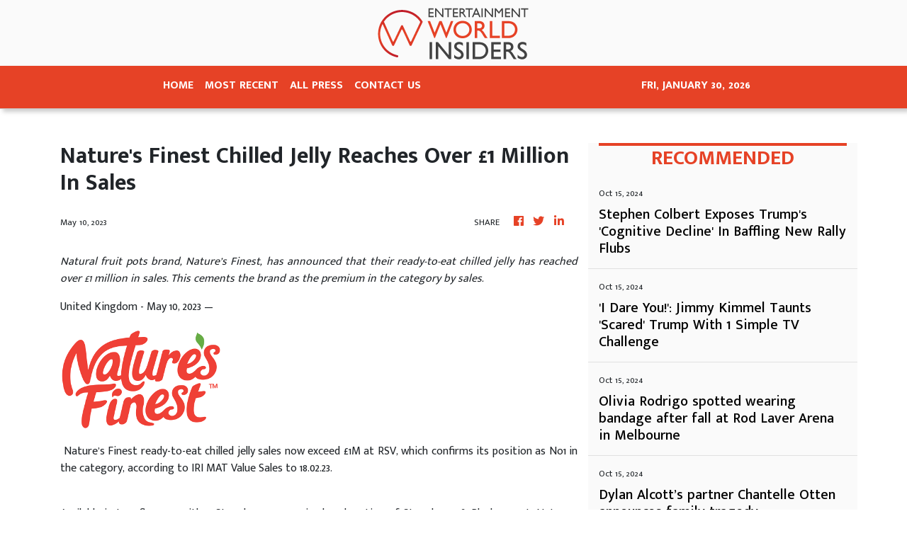

--- FILE ---
content_type: text/plain
request_url: https://www.google-analytics.com/j/collect?v=1&_v=j102&a=1917463257&t=pageview&_s=1&dl=https%3A%2F%2Fentertainment.theworldinsiders.com%2Fnews%2Fnatures-finest-chilled-jelly-reaches-over-1-million-in-sales%2F435760&ul=en-us%40posix&dt=Entertainment%20-%20The%20World%20Insiders&sr=1280x720&vp=1280x720&_u=IEBAAEABAAAAACAAI~&jid=1103365810&gjid=329547328&cid=2080863054.1769772432&tid=UA-82391315-34&_gid=1655499154.1769772432&_r=1&_slc=1&z=1412739547
body_size: -456
content:
2,cG-EX545HEXFQ